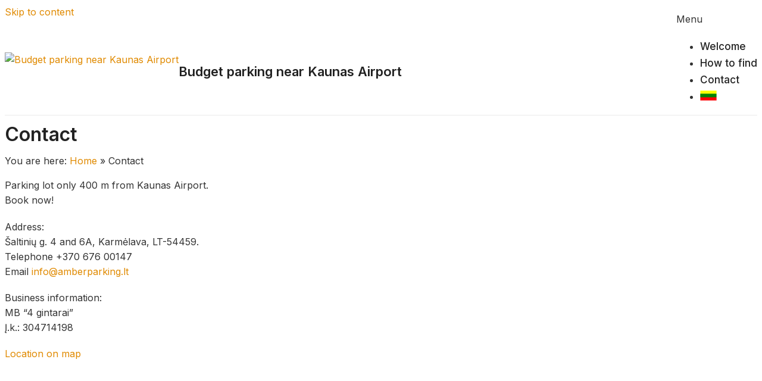

--- FILE ---
content_type: text/html; charset=UTF-8
request_url: http://amberparking.lt/en/contact/
body_size: 20079
content:
<!DOCTYPE html>
<!--[if IE 7]>
<html class="ie ie7" lang="en-GB">
<![endif]-->
<!--[if IE 8]>
<html class="ie ie8" lang="en-GB">
<![endif]-->
<!--[if !(IE 7) & !(IE 8)]><!-->
<html lang="en-GB">
<!--<![endif]-->
<head>

<!-- Google tag (gtag.js) -->
<script async src="https://www.googletagmanager.com/gtag/js?id=G-4M8QHSZV1Z"></script>
<script>
  window.dataLayer = window.dataLayer || [];
  function gtag(){dataLayer.push(arguments);}
  gtag('js', new Date());

  gtag('config', 'G-4M8QHSZV1Z');
</script>


	<meta charset="UTF-8" />
	<meta name="viewport" content="width=device-width, initial-scale=1">
	<link rel="profile" href="http://gmpg.org/xfn/11" />
	<meta name='robots' content='index, follow, max-image-preview:large, max-snippet:-1, max-video-preview:-1' />
	<style>img:is([sizes="auto" i], [sizes^="auto," i]) { contain-intrinsic-size: 3000px 1500px }</style>
	<link rel="alternate" href="https://amberparking.lt/kontaktai/" hreflang="lt" />
<link rel="alternate" href="https://amberparking.lt/en/contact/" hreflang="en" />

	<!-- This site is optimized with the Yoast SEO plugin v25.8 - https://yoast.com/wordpress/plugins/seo/ -->
	<title>Contact - Budget parking near Kaunas Airport</title>
	<link rel="canonical" href="https://amberparking.lt/en/contact/" />
	<meta property="og:locale" content="en_GB" />
	<meta property="og:locale:alternate" content="lt_LT" />
	<meta property="og:type" content="article" />
	<meta property="og:title" content="Contact - Budget parking near Kaunas Airport" />
	<meta property="og:description" content="Parking lot only 400 m from Kaunas Airport. Book now! Address: Šaltinių g. 4 and 6A, Karmėlava, LT-54459. Telephone +370 676 00147 Email info@amberparking.lt Business information: MB &#8220;4 gintarai&#8221; Į.k.: 304714198 Location on map" />
	<meta property="og:url" content="https://amberparking.lt/en/contact/" />
	<meta property="og:site_name" content="Budget parking near Kaunas Airport" />
	<meta property="article:modified_time" content="2025-07-31T04:31:33+00:00" />
	<meta name="twitter:card" content="summary_large_image" />
	<script type="application/ld+json" class="yoast-schema-graph">{"@context":"https://schema.org","@graph":[{"@type":"WebPage","@id":"https://amberparking.lt/en/contact/","url":"https://amberparking.lt/en/contact/","name":"Contact - Budget parking near Kaunas Airport","isPartOf":{"@id":"https://amberparking.lt/en/#website"},"datePublished":"2017-07-31T07:56:26+00:00","dateModified":"2025-07-31T04:31:33+00:00","breadcrumb":{"@id":"https://amberparking.lt/en/contact/#breadcrumb"},"inLanguage":"en-GB","potentialAction":[{"@type":"ReadAction","target":["https://amberparking.lt/en/contact/"]}]},{"@type":"BreadcrumbList","@id":"https://amberparking.lt/en/contact/#breadcrumb","itemListElement":[{"@type":"ListItem","position":1,"name":"Home","item":"https://amberparking.lt/en/"},{"@type":"ListItem","position":2,"name":"Contact"}]},{"@type":"WebSite","@id":"https://amberparking.lt/en/#website","url":"https://amberparking.lt/en/","name":"Budget parking near Kaunas Airport","description":"","publisher":{"@id":"https://amberparking.lt/en/#organization"},"potentialAction":[{"@type":"SearchAction","target":{"@type":"EntryPoint","urlTemplate":"https://amberparking.lt/en/?s={search_term_string}"},"query-input":{"@type":"PropertyValueSpecification","valueRequired":true,"valueName":"search_term_string"}}],"inLanguage":"en-GB"},{"@type":"Organization","@id":"https://amberparking.lt/en/#organization","name":"Budget parking near Kaunas Airport","url":"https://amberparking.lt/en/","logo":{"@type":"ImageObject","inLanguage":"en-GB","@id":"https://amberparking.lt/en/#/schema/logo/image/","url":"https://amberparking.lt/wp-content/uploads/2017/12/cropped-cropped-AmperParkingOutput_Pagrindinis-hor-e1513151806310.png","contentUrl":"https://amberparking.lt/wp-content/uploads/2017/12/cropped-cropped-AmperParkingOutput_Pagrindinis-hor-e1513151806310.png","width":300,"height":133,"caption":"Budget parking near Kaunas Airport"},"image":{"@id":"https://amberparking.lt/en/#/schema/logo/image/"}}]}</script>
	<!-- / Yoast SEO plugin. -->


<script type="text/javascript">
/* <![CDATA[ */
window._wpemojiSettings = {"baseUrl":"https:\/\/s.w.org\/images\/core\/emoji\/15.0.3\/72x72\/","ext":".png","svgUrl":"https:\/\/s.w.org\/images\/core\/emoji\/15.0.3\/svg\/","svgExt":".svg","source":{"concatemoji":"http:\/\/amberparking.lt\/wp-includes\/js\/wp-emoji-release.min.js?ver=6.7.2"}};
/*! This file is auto-generated */
!function(i,n){var o,s,e;function c(e){try{var t={supportTests:e,timestamp:(new Date).valueOf()};sessionStorage.setItem(o,JSON.stringify(t))}catch(e){}}function p(e,t,n){e.clearRect(0,0,e.canvas.width,e.canvas.height),e.fillText(t,0,0);var t=new Uint32Array(e.getImageData(0,0,e.canvas.width,e.canvas.height).data),r=(e.clearRect(0,0,e.canvas.width,e.canvas.height),e.fillText(n,0,0),new Uint32Array(e.getImageData(0,0,e.canvas.width,e.canvas.height).data));return t.every(function(e,t){return e===r[t]})}function u(e,t,n){switch(t){case"flag":return n(e,"\ud83c\udff3\ufe0f\u200d\u26a7\ufe0f","\ud83c\udff3\ufe0f\u200b\u26a7\ufe0f")?!1:!n(e,"\ud83c\uddfa\ud83c\uddf3","\ud83c\uddfa\u200b\ud83c\uddf3")&&!n(e,"\ud83c\udff4\udb40\udc67\udb40\udc62\udb40\udc65\udb40\udc6e\udb40\udc67\udb40\udc7f","\ud83c\udff4\u200b\udb40\udc67\u200b\udb40\udc62\u200b\udb40\udc65\u200b\udb40\udc6e\u200b\udb40\udc67\u200b\udb40\udc7f");case"emoji":return!n(e,"\ud83d\udc26\u200d\u2b1b","\ud83d\udc26\u200b\u2b1b")}return!1}function f(e,t,n){var r="undefined"!=typeof WorkerGlobalScope&&self instanceof WorkerGlobalScope?new OffscreenCanvas(300,150):i.createElement("canvas"),a=r.getContext("2d",{willReadFrequently:!0}),o=(a.textBaseline="top",a.font="600 32px Arial",{});return e.forEach(function(e){o[e]=t(a,e,n)}),o}function t(e){var t=i.createElement("script");t.src=e,t.defer=!0,i.head.appendChild(t)}"undefined"!=typeof Promise&&(o="wpEmojiSettingsSupports",s=["flag","emoji"],n.supports={everything:!0,everythingExceptFlag:!0},e=new Promise(function(e){i.addEventListener("DOMContentLoaded",e,{once:!0})}),new Promise(function(t){var n=function(){try{var e=JSON.parse(sessionStorage.getItem(o));if("object"==typeof e&&"number"==typeof e.timestamp&&(new Date).valueOf()<e.timestamp+604800&&"object"==typeof e.supportTests)return e.supportTests}catch(e){}return null}();if(!n){if("undefined"!=typeof Worker&&"undefined"!=typeof OffscreenCanvas&&"undefined"!=typeof URL&&URL.createObjectURL&&"undefined"!=typeof Blob)try{var e="postMessage("+f.toString()+"("+[JSON.stringify(s),u.toString(),p.toString()].join(",")+"));",r=new Blob([e],{type:"text/javascript"}),a=new Worker(URL.createObjectURL(r),{name:"wpTestEmojiSupports"});return void(a.onmessage=function(e){c(n=e.data),a.terminate(),t(n)})}catch(e){}c(n=f(s,u,p))}t(n)}).then(function(e){for(var t in e)n.supports[t]=e[t],n.supports.everything=n.supports.everything&&n.supports[t],"flag"!==t&&(n.supports.everythingExceptFlag=n.supports.everythingExceptFlag&&n.supports[t]);n.supports.everythingExceptFlag=n.supports.everythingExceptFlag&&!n.supports.flag,n.DOMReady=!1,n.readyCallback=function(){n.DOMReady=!0}}).then(function(){return e}).then(function(){var e;n.supports.everything||(n.readyCallback(),(e=n.source||{}).concatemoji?t(e.concatemoji):e.wpemoji&&e.twemoji&&(t(e.twemoji),t(e.wpemoji)))}))}((window,document),window._wpemojiSettings);
/* ]]> */
</script>
<style id='wp-emoji-styles-inline-css' type='text/css'>

	img.wp-smiley, img.emoji {
		display: inline !important;
		border: none !important;
		box-shadow: none !important;
		height: 1em !important;
		width: 1em !important;
		margin: 0 0.07em !important;
		vertical-align: -0.1em !important;
		background: none !important;
		padding: 0 !important;
	}
</style>
<link rel='stylesheet' id='wp-block-library-css' href='http://amberparking.lt/wp-includes/css/dist/block-library/style.min.css?ver=6.7.2' type='text/css' media='all' />
<style id='wp-block-library-theme-inline-css' type='text/css'>
.wp-block-audio :where(figcaption){color:#555;font-size:13px;text-align:center}.is-dark-theme .wp-block-audio :where(figcaption){color:#ffffffa6}.wp-block-audio{margin:0 0 1em}.wp-block-code{border:1px solid #ccc;border-radius:4px;font-family:Menlo,Consolas,monaco,monospace;padding:.8em 1em}.wp-block-embed :where(figcaption){color:#555;font-size:13px;text-align:center}.is-dark-theme .wp-block-embed :where(figcaption){color:#ffffffa6}.wp-block-embed{margin:0 0 1em}.blocks-gallery-caption{color:#555;font-size:13px;text-align:center}.is-dark-theme .blocks-gallery-caption{color:#ffffffa6}:root :where(.wp-block-image figcaption){color:#555;font-size:13px;text-align:center}.is-dark-theme :root :where(.wp-block-image figcaption){color:#ffffffa6}.wp-block-image{margin:0 0 1em}.wp-block-pullquote{border-bottom:4px solid;border-top:4px solid;color:currentColor;margin-bottom:1.75em}.wp-block-pullquote cite,.wp-block-pullquote footer,.wp-block-pullquote__citation{color:currentColor;font-size:.8125em;font-style:normal;text-transform:uppercase}.wp-block-quote{border-left:.25em solid;margin:0 0 1.75em;padding-left:1em}.wp-block-quote cite,.wp-block-quote footer{color:currentColor;font-size:.8125em;font-style:normal;position:relative}.wp-block-quote:where(.has-text-align-right){border-left:none;border-right:.25em solid;padding-left:0;padding-right:1em}.wp-block-quote:where(.has-text-align-center){border:none;padding-left:0}.wp-block-quote.is-large,.wp-block-quote.is-style-large,.wp-block-quote:where(.is-style-plain){border:none}.wp-block-search .wp-block-search__label{font-weight:700}.wp-block-search__button{border:1px solid #ccc;padding:.375em .625em}:where(.wp-block-group.has-background){padding:1.25em 2.375em}.wp-block-separator.has-css-opacity{opacity:.4}.wp-block-separator{border:none;border-bottom:2px solid;margin-left:auto;margin-right:auto}.wp-block-separator.has-alpha-channel-opacity{opacity:1}.wp-block-separator:not(.is-style-wide):not(.is-style-dots){width:100px}.wp-block-separator.has-background:not(.is-style-dots){border-bottom:none;height:1px}.wp-block-separator.has-background:not(.is-style-wide):not(.is-style-dots){height:2px}.wp-block-table{margin:0 0 1em}.wp-block-table td,.wp-block-table th{word-break:normal}.wp-block-table :where(figcaption){color:#555;font-size:13px;text-align:center}.is-dark-theme .wp-block-table :where(figcaption){color:#ffffffa6}.wp-block-video :where(figcaption){color:#555;font-size:13px;text-align:center}.is-dark-theme .wp-block-video :where(figcaption){color:#ffffffa6}.wp-block-video{margin:0 0 1em}:root :where(.wp-block-template-part.has-background){margin-bottom:0;margin-top:0;padding:1.25em 2.375em}
</style>
<style id='classic-theme-styles-inline-css' type='text/css'>
/*! This file is auto-generated */
.wp-block-button__link{color:#fff;background-color:#32373c;border-radius:9999px;box-shadow:none;text-decoration:none;padding:calc(.667em + 2px) calc(1.333em + 2px);font-size:1.125em}.wp-block-file__button{background:#32373c;color:#fff;text-decoration:none}
</style>
<style id='global-styles-inline-css' type='text/css'>
:root{--wp--preset--aspect-ratio--square: 1;--wp--preset--aspect-ratio--4-3: 4/3;--wp--preset--aspect-ratio--3-4: 3/4;--wp--preset--aspect-ratio--3-2: 3/2;--wp--preset--aspect-ratio--2-3: 2/3;--wp--preset--aspect-ratio--16-9: 16/9;--wp--preset--aspect-ratio--9-16: 9/16;--wp--preset--color--black: #000000;--wp--preset--color--cyan-bluish-gray: #abb8c3;--wp--preset--color--white: #ffffff;--wp--preset--color--pale-pink: #f78da7;--wp--preset--color--vivid-red: #cf2e2e;--wp--preset--color--luminous-vivid-orange: #ff6900;--wp--preset--color--luminous-vivid-amber: #fcb900;--wp--preset--color--light-green-cyan: #7bdcb5;--wp--preset--color--vivid-green-cyan: #00d084;--wp--preset--color--pale-cyan-blue: #8ed1fc;--wp--preset--color--vivid-cyan-blue: #0693e3;--wp--preset--color--vivid-purple: #9b51e0;--wp--preset--gradient--vivid-cyan-blue-to-vivid-purple: linear-gradient(135deg,rgba(6,147,227,1) 0%,rgb(155,81,224) 100%);--wp--preset--gradient--light-green-cyan-to-vivid-green-cyan: linear-gradient(135deg,rgb(122,220,180) 0%,rgb(0,208,130) 100%);--wp--preset--gradient--luminous-vivid-amber-to-luminous-vivid-orange: linear-gradient(135deg,rgba(252,185,0,1) 0%,rgba(255,105,0,1) 100%);--wp--preset--gradient--luminous-vivid-orange-to-vivid-red: linear-gradient(135deg,rgba(255,105,0,1) 0%,rgb(207,46,46) 100%);--wp--preset--gradient--very-light-gray-to-cyan-bluish-gray: linear-gradient(135deg,rgb(238,238,238) 0%,rgb(169,184,195) 100%);--wp--preset--gradient--cool-to-warm-spectrum: linear-gradient(135deg,rgb(74,234,220) 0%,rgb(151,120,209) 20%,rgb(207,42,186) 40%,rgb(238,44,130) 60%,rgb(251,105,98) 80%,rgb(254,248,76) 100%);--wp--preset--gradient--blush-light-purple: linear-gradient(135deg,rgb(255,206,236) 0%,rgb(152,150,240) 100%);--wp--preset--gradient--blush-bordeaux: linear-gradient(135deg,rgb(254,205,165) 0%,rgb(254,45,45) 50%,rgb(107,0,62) 100%);--wp--preset--gradient--luminous-dusk: linear-gradient(135deg,rgb(255,203,112) 0%,rgb(199,81,192) 50%,rgb(65,88,208) 100%);--wp--preset--gradient--pale-ocean: linear-gradient(135deg,rgb(255,245,203) 0%,rgb(182,227,212) 50%,rgb(51,167,181) 100%);--wp--preset--gradient--electric-grass: linear-gradient(135deg,rgb(202,248,128) 0%,rgb(113,206,126) 100%);--wp--preset--gradient--midnight: linear-gradient(135deg,rgb(2,3,129) 0%,rgb(40,116,252) 100%);--wp--preset--font-size--small: 13px;--wp--preset--font-size--medium: 20px;--wp--preset--font-size--large: 36px;--wp--preset--font-size--x-large: 42px;--wp--preset--spacing--20: 0.44rem;--wp--preset--spacing--30: 0.67rem;--wp--preset--spacing--40: 1rem;--wp--preset--spacing--50: 1.5rem;--wp--preset--spacing--60: 2.25rem;--wp--preset--spacing--70: 3.38rem;--wp--preset--spacing--80: 5.06rem;--wp--preset--shadow--natural: 6px 6px 9px rgba(0, 0, 0, 0.2);--wp--preset--shadow--deep: 12px 12px 50px rgba(0, 0, 0, 0.4);--wp--preset--shadow--sharp: 6px 6px 0px rgba(0, 0, 0, 0.2);--wp--preset--shadow--outlined: 6px 6px 0px -3px rgba(255, 255, 255, 1), 6px 6px rgba(0, 0, 0, 1);--wp--preset--shadow--crisp: 6px 6px 0px rgba(0, 0, 0, 1);}:where(.is-layout-flex){gap: 0.5em;}:where(.is-layout-grid){gap: 0.5em;}body .is-layout-flex{display: flex;}.is-layout-flex{flex-wrap: wrap;align-items: center;}.is-layout-flex > :is(*, div){margin: 0;}body .is-layout-grid{display: grid;}.is-layout-grid > :is(*, div){margin: 0;}:where(.wp-block-columns.is-layout-flex){gap: 2em;}:where(.wp-block-columns.is-layout-grid){gap: 2em;}:where(.wp-block-post-template.is-layout-flex){gap: 1.25em;}:where(.wp-block-post-template.is-layout-grid){gap: 1.25em;}.has-black-color{color: var(--wp--preset--color--black) !important;}.has-cyan-bluish-gray-color{color: var(--wp--preset--color--cyan-bluish-gray) !important;}.has-white-color{color: var(--wp--preset--color--white) !important;}.has-pale-pink-color{color: var(--wp--preset--color--pale-pink) !important;}.has-vivid-red-color{color: var(--wp--preset--color--vivid-red) !important;}.has-luminous-vivid-orange-color{color: var(--wp--preset--color--luminous-vivid-orange) !important;}.has-luminous-vivid-amber-color{color: var(--wp--preset--color--luminous-vivid-amber) !important;}.has-light-green-cyan-color{color: var(--wp--preset--color--light-green-cyan) !important;}.has-vivid-green-cyan-color{color: var(--wp--preset--color--vivid-green-cyan) !important;}.has-pale-cyan-blue-color{color: var(--wp--preset--color--pale-cyan-blue) !important;}.has-vivid-cyan-blue-color{color: var(--wp--preset--color--vivid-cyan-blue) !important;}.has-vivid-purple-color{color: var(--wp--preset--color--vivid-purple) !important;}.has-black-background-color{background-color: var(--wp--preset--color--black) !important;}.has-cyan-bluish-gray-background-color{background-color: var(--wp--preset--color--cyan-bluish-gray) !important;}.has-white-background-color{background-color: var(--wp--preset--color--white) !important;}.has-pale-pink-background-color{background-color: var(--wp--preset--color--pale-pink) !important;}.has-vivid-red-background-color{background-color: var(--wp--preset--color--vivid-red) !important;}.has-luminous-vivid-orange-background-color{background-color: var(--wp--preset--color--luminous-vivid-orange) !important;}.has-luminous-vivid-amber-background-color{background-color: var(--wp--preset--color--luminous-vivid-amber) !important;}.has-light-green-cyan-background-color{background-color: var(--wp--preset--color--light-green-cyan) !important;}.has-vivid-green-cyan-background-color{background-color: var(--wp--preset--color--vivid-green-cyan) !important;}.has-pale-cyan-blue-background-color{background-color: var(--wp--preset--color--pale-cyan-blue) !important;}.has-vivid-cyan-blue-background-color{background-color: var(--wp--preset--color--vivid-cyan-blue) !important;}.has-vivid-purple-background-color{background-color: var(--wp--preset--color--vivid-purple) !important;}.has-black-border-color{border-color: var(--wp--preset--color--black) !important;}.has-cyan-bluish-gray-border-color{border-color: var(--wp--preset--color--cyan-bluish-gray) !important;}.has-white-border-color{border-color: var(--wp--preset--color--white) !important;}.has-pale-pink-border-color{border-color: var(--wp--preset--color--pale-pink) !important;}.has-vivid-red-border-color{border-color: var(--wp--preset--color--vivid-red) !important;}.has-luminous-vivid-orange-border-color{border-color: var(--wp--preset--color--luminous-vivid-orange) !important;}.has-luminous-vivid-amber-border-color{border-color: var(--wp--preset--color--luminous-vivid-amber) !important;}.has-light-green-cyan-border-color{border-color: var(--wp--preset--color--light-green-cyan) !important;}.has-vivid-green-cyan-border-color{border-color: var(--wp--preset--color--vivid-green-cyan) !important;}.has-pale-cyan-blue-border-color{border-color: var(--wp--preset--color--pale-cyan-blue) !important;}.has-vivid-cyan-blue-border-color{border-color: var(--wp--preset--color--vivid-cyan-blue) !important;}.has-vivid-purple-border-color{border-color: var(--wp--preset--color--vivid-purple) !important;}.has-vivid-cyan-blue-to-vivid-purple-gradient-background{background: var(--wp--preset--gradient--vivid-cyan-blue-to-vivid-purple) !important;}.has-light-green-cyan-to-vivid-green-cyan-gradient-background{background: var(--wp--preset--gradient--light-green-cyan-to-vivid-green-cyan) !important;}.has-luminous-vivid-amber-to-luminous-vivid-orange-gradient-background{background: var(--wp--preset--gradient--luminous-vivid-amber-to-luminous-vivid-orange) !important;}.has-luminous-vivid-orange-to-vivid-red-gradient-background{background: var(--wp--preset--gradient--luminous-vivid-orange-to-vivid-red) !important;}.has-very-light-gray-to-cyan-bluish-gray-gradient-background{background: var(--wp--preset--gradient--very-light-gray-to-cyan-bluish-gray) !important;}.has-cool-to-warm-spectrum-gradient-background{background: var(--wp--preset--gradient--cool-to-warm-spectrum) !important;}.has-blush-light-purple-gradient-background{background: var(--wp--preset--gradient--blush-light-purple) !important;}.has-blush-bordeaux-gradient-background{background: var(--wp--preset--gradient--blush-bordeaux) !important;}.has-luminous-dusk-gradient-background{background: var(--wp--preset--gradient--luminous-dusk) !important;}.has-pale-ocean-gradient-background{background: var(--wp--preset--gradient--pale-ocean) !important;}.has-electric-grass-gradient-background{background: var(--wp--preset--gradient--electric-grass) !important;}.has-midnight-gradient-background{background: var(--wp--preset--gradient--midnight) !important;}.has-small-font-size{font-size: var(--wp--preset--font-size--small) !important;}.has-medium-font-size{font-size: var(--wp--preset--font-size--medium) !important;}.has-large-font-size{font-size: var(--wp--preset--font-size--large) !important;}.has-x-large-font-size{font-size: var(--wp--preset--font-size--x-large) !important;}
:where(.wp-block-post-template.is-layout-flex){gap: 1.25em;}:where(.wp-block-post-template.is-layout-grid){gap: 1.25em;}
:where(.wp-block-columns.is-layout-flex){gap: 2em;}:where(.wp-block-columns.is-layout-grid){gap: 2em;}
:root :where(.wp-block-pullquote){font-size: 1.5em;line-height: 1.6;}
</style>
<link rel='stylesheet' id='DOPBSP-css-dopselect-css' href='http://amberparking.lt/wp-content/plugins/booking-system/libraries/css/jquery.dop.Select.css?ver=6.7.2' type='text/css' media='all' />
<link rel='stylesheet' id='cookie-law-info-css' href='http://amberparking.lt/wp-content/plugins/cookie-law-info/legacy/public/css/cookie-law-info-public.css?ver=3.2.8' type='text/css' media='all' />
<link rel='stylesheet' id='cookie-law-info-gdpr-css' href='http://amberparking.lt/wp-content/plugins/cookie-law-info/legacy/public/css/cookie-law-info-gdpr.css?ver=3.2.8' type='text/css' media='all' />
<link rel='stylesheet' id='font-awesome-4-css' href='http://amberparking.lt/wp-content/themes/spacious/font-awesome/library/font-awesome/css/v4-shims.min.css?ver=4.7.0' type='text/css' media='all' />
<link rel='stylesheet' id='font-awesome-all-css' href='http://amberparking.lt/wp-content/themes/spacious/font-awesome/library/font-awesome/css/all.min.css?ver=6.2.4' type='text/css' media='all' />
<link rel='stylesheet' id='font-awesome-solid-css' href='http://amberparking.lt/wp-content/themes/spacious/font-awesome/library/font-awesome/css/solid.min.css?ver=6.2.4' type='text/css' media='all' />
<link rel='stylesheet' id='font-awesome-regular-css' href='http://amberparking.lt/wp-content/themes/spacious/font-awesome/library/font-awesome/css/regular.min.css?ver=6.2.4' type='text/css' media='all' />
<link rel='stylesheet' id='font-awesome-brands-css' href='http://amberparking.lt/wp-content/themes/spacious/font-awesome/library/font-awesome/css/brands.min.css?ver=6.2.4' type='text/css' media='all' />
<link rel='stylesheet' id='spacious_style-css' href='http://amberparking.lt/wp-content/themes/spacious/style.css?ver=6.7.2' type='text/css' media='all' />
<link rel='stylesheet' id='spacious-genericons-css' href='http://amberparking.lt/wp-content/themes/spacious/genericons/genericons.css?ver=3.3.1' type='text/css' media='all' />
<link rel='stylesheet' id='spacious-font-awesome-css' href='http://amberparking.lt/wp-content/themes/spacious/font-awesome/css/font-awesome.min.css?ver=4.7.1' type='text/css' media='all' />
<script type="text/javascript" src="http://amberparking.lt/wp-includes/js/jquery/jquery.min.js?ver=3.7.1" id="jquery-core-js"></script>
<script type="text/javascript" src="http://amberparking.lt/wp-includes/js/jquery/jquery-migrate.min.js?ver=3.4.1" id="jquery-migrate-js"></script>
<script type="text/javascript" src="http://amberparking.lt/wp-content/plugins/booking-system/libraries/js/dop-prototypes.js?ver=6.7.2" id="DOP-js-prototypes-js"></script>
<script type="text/javascript" id="cookie-law-info-js-extra">
/* <![CDATA[ */
var Cli_Data = {"nn_cookie_ids":[],"cookielist":[],"non_necessary_cookies":[],"ccpaEnabled":"","ccpaRegionBased":"","ccpaBarEnabled":"","strictlyEnabled":["necessary","obligatoire"],"ccpaType":"gdpr","js_blocking":"","custom_integration":"","triggerDomRefresh":"","secure_cookies":""};
var cli_cookiebar_settings = {"animate_speed_hide":"500","animate_speed_show":"500","background":"#fff","border":"#444","border_on":"","button_1_button_colour":"#000","button_1_button_hover":"#000000","button_1_link_colour":"#fff","button_1_as_button":"1","button_1_new_win":"","button_2_button_colour":"#333","button_2_button_hover":"#292929","button_2_link_colour":"#444","button_2_as_button":"","button_2_hidebar":"","button_3_button_colour":"#000","button_3_button_hover":"#000000","button_3_link_colour":"#fff","button_3_as_button":"1","button_3_new_win":"","button_4_button_colour":"#dedfe0","button_4_button_hover":"#b2b2b3","button_4_link_colour":"#333333","button_4_as_button":"1","button_7_button_colour":"#61a229","button_7_button_hover":"#4e8221","button_7_link_colour":"#fff","button_7_as_button":"1","button_7_new_win":"","font_family":"inherit","header_fix":"","notify_animate_hide":"1","notify_animate_show":"","notify_div_id":"#cookie-law-info-bar","notify_position_horizontal":"right","notify_position_vertical":"bottom","scroll_close":"","scroll_close_reload":"","accept_close_reload":"","reject_close_reload":"","showagain_tab":"1","showagain_background":"#fff","showagain_border":"#000","showagain_div_id":"#cookie-law-info-again","showagain_x_position":"100px","text":"#000","show_once_yn":"","show_once":"10000","logging_on":"","as_popup":"","popup_overlay":"1","bar_heading_text":"","cookie_bar_as":"banner","popup_showagain_position":"bottom-right","widget_position":"left"};
var log_object = {"ajax_url":"https:\/\/amberparking.lt\/wp-admin\/admin-ajax.php"};
/* ]]> */
</script>
<script type="text/javascript" src="http://amberparking.lt/wp-content/plugins/cookie-law-info/legacy/public/js/cookie-law-info-public.js?ver=3.2.8" id="cookie-law-info-js"></script>
<script type="text/javascript" src="http://amberparking.lt/wp-content/themes/spacious/js/spacious-custom.js?ver=6.7.2" id="spacious-custom-js"></script>
<!--[if lte IE 8]>
<script type="text/javascript" src="http://amberparking.lt/wp-content/themes/spacious/js/html5shiv.min.js?ver=6.7.2" id="html5-js"></script>
<![endif]-->
<link rel="https://api.w.org/" href="https://amberparking.lt/wp-json/" /><link rel="alternate" title="JSON" type="application/json" href="https://amberparking.lt/wp-json/wp/v2/pages/18" /><link rel='shortlink' href='https://amberparking.lt/?p=18' />
<link rel="alternate" title="oEmbed (JSON)" type="application/json+oembed" href="https://amberparking.lt/wp-json/oembed/1.0/embed?url=https%3A%2F%2Famberparking.lt%2Fen%2Fcontact%2F" />
<link rel="alternate" title="oEmbed (XML)" type="text/xml+oembed" href="https://amberparking.lt/wp-json/oembed/1.0/embed?url=https%3A%2F%2Famberparking.lt%2Fen%2Fcontact%2F&#038;format=xml" />
<link rel="icon" href="https://amberparking.lt/wp-content/uploads/2022/05/favicon-16x16-1.png" sizes="32x32" />
<link rel="icon" href="https://amberparking.lt/wp-content/uploads/2022/05/favicon-16x16-1.png" sizes="192x192" />
<link rel="apple-touch-icon" href="https://amberparking.lt/wp-content/uploads/2022/05/favicon-16x16-1.png" />
<meta name="msapplication-TileImage" content="https://amberparking.lt/wp-content/uploads/2022/05/favicon-16x16-1.png" />
		<style type="text/css" id="wp-custom-css">
			/* ============================
   Global Typography
============================ */
body {
  font-family: 'Inter', Arial, sans-serif !important;
  font-size: 16px;
  line-height: 1.6;
  color: #333;
  background-color: #fff;
  -webkit-font-smoothing: antialiased;
}

h1, h2, h3, h4, h5, h6 {
  font-family: 'Inter', Arial, sans-serif !important;
  font-weight: 600;
  line-height: 1.3;
  color: #222;
  margin-bottom: 12px;
}

p {
  margin-bottom: 1.2em;
}

/* ============================
   Links
============================ */
a {
  color: #e08a00;
  text-decoration: none;
  transition: color 0.2s ease;
}
a:hover {
  color: #e08a00;
  text-decoration: underline;
}

/* ============================
   Navigation (Desktop)
============================ */
.main-navigation li {
  padding-top: 1px;
}

.main-navigation li a {
  font-family: 'Inter', Arial, sans-serif !important;
  font-size: 17px;
  font-weight: 500;
  color: #222;
  text-transform: none;
}
.main-navigation li a:hover {
  color: #e08a00;
}

/* Navigation icons */
.main-navigation li img {
  margin-top: 1px;
  width: 20px;
}

/* ============================
   Footer
============================ */
.footer-socket-wrapper,
.footer-socket-wrapper a {
  font-family: 'Inter', Arial, sans-serif !important;
  font-size: 14px;
  line-height: 1.6;
  color: #ddd;
}
.footer-socket-wrapper a:hover {
  color: #e08a00;
}

.footer-socket-wrapper .small-menu ul li a img {
  margin-top: 5px;
}

/* ============================
   Widgets
============================ */
#text-19 p {
  text-align: justify;
  line-height: 1.6;
  font-size: 15px;
}

@media (min-width: 992px) {
  #text-19 {
    margin-top: -390px;
    width: 155%;
  }
}

/* ============================
   Buttons
============================ */
button, input[type="submit"], .button, .cli-plugin-button {
  background: #e08a00;
  color: #e08a00 !important;
  border: none;
  border-radius: 6px;
  padding: 10px 20px;
  font-weight: 600;
  cursor: pointer;
  transition: background 0.3s ease;
}
button:hover, input[type="submit"]:hover, .button:hover, .cli-plugin-button:hover {
  background: #e08a00;
}

/* ============================
   Accordion / FAQ
============================ */
.accordion-title {
  background: #fca311;
  color: #000;
  border-radius: 4px;
  margin-bottom: 6px;
  padding: 12px 16px;
}
.accordion-item.active .accordion-title {
  background: #e08a00;
  color: #fff;
}
.accordion-content {
  background: #fafafa;
}

/* ============================
   Modal Styling
============================ */
.modal {
  display: none;
  position: fixed;
  z-index: 1000;
  padding-top: 100px;
  left: 0;
  top: 0;
  width: 100%;
  height: 100%;
  overflow: auto;
  background-color: rgba(0,0,0,0.4);
}
.modal-content {
  background-color: #fff;
  margin: auto;
  padding: 20px;
  border-radius: 8px;
  max-width: 600px;
  box-shadow: 0 5px 20px rgba(0,0,0,0.2);
}
.close {
  color: #aaa;
  float: right;
  font-size: 28px;
  font-weight: bold;
}
.close:hover,
.close:focus {
  color: #000;
  text-decoration: none;
  cursor: pointer;
}

/* ============================
   Slider (Responsive)
============================ */
#featured-slider {
  width: 100% !important;
  max-width: 100% !important;
}
#featured-slider img {
  width: 100% !important;
  height: auto !important;
  max-height: none !important;
}
@media (max-width: 767px) {
  #featured-slider,
  #featured-slider .slides,
  #featured-slider .slides img {
    width: 100% !important;
    height: auto !important;
    min-height: 200px; /* prevents collapse */
  }
}

/* ============================
   Header & Menu
============================ */
/* Desktop header */
#header-text-nav-container {
  border-bottom: 1px solid #EAEAEA;
  padding: 0;
  margin-top: -25px;
  margin-bottom: -10px;
}
#header-text-nav-wrap {
  display: flex;
  align-items: center;
  justify-content: space-between;
  flex-wrap: wrap;
}
#header-left-section {
  display: flex;
  align-items: center;
  gap: 10px;
}
#header-logo-image img {
  max-height: 100px;
  width: auto;
}
#header-text {
  margin: 0;
  padding: 0;
}
#site-title a {
  font-size: 22px;
  font-weight: 600;
  color: #222;
  text-decoration: none;
  line-height: 1 !important;
  margin-top: 35px !important;
  display: inline-block !important;
}

#header-right-section {
  display: flex;
  align-items: center;
  gap: 20px;
  margin-top: -4px !important;
}

/* Mobile header */
@media (max-width: 767px) {
  #header-text-nav-wrap {
    flex-direction: column;
    align-items: center;
  }
  #header-left-section {
    flex-direction: column;
    align-items: center;
    gap: 2px; /* tighter logo-title gap */
    margin-bottom: 3px; /* smaller gap before menu */
  }
  #header-logo-image img {
    max-height: 100px;
    margin-bottom: 4px;
  }
  #site-title {
    margin: 0;
    padding: 0;
    line-height: 1.2;
  }
  #site-title a {
    font-size: 18px;
    font-weight: 600;
    text-align: center;
    display: block;
  }
  #header-right-section {
    flex-direction: column;
    gap: 2px;
    width: 100%;
  }
  .main-navigation {
    width: 100% !important;
    max-width: 100% !important;
    text-align: center;
  }
  .main-navigation ul {
    display: none; /* collapsed by default */
    width: 100%;
  }
  .main-navigation.toggled ul {
    display: block; /* show when toggled */
  }
  .main-navigation li {
    display: block;
    width: 100%;
    padding: 12px 0;
    border-bottom: 1px solid #eee;
  }
  .main-navigation li a {
    display: block;
    width: 100%;
    font-size: 16px;
    font-weight: 500;
    color: #222;
  }
}

/* Hide default Polylang flags */
.lang-item img {
  display: none !important;
}

/* English flag */
.lang-item-en a::before {
  content: url('/wp-content/uploads/2025/09/en-lang.png');
  margin-right: 3px;
  vertical-align: middle;
}

/* Lithuanian flag */
.lang-item-lt a::before {
  content: url('/wp-content/uploads/2025/09/lt-lang.png');
  margin-right: 3px;
  vertical-align: middle;
}

.accordion {
  margin: 20px 0;
}

.accordion-item {
  border: 1px solid #ddd;
  margin-bottom: 6px;
  border-radius: 4px;
  overflow: hidden;
}

.accordion-title {
  margin: 0 !important;
  padding: 12px 16px;
  background: #fca311;
  cursor: pointer;
  font-size: 18px;
  font-weight: 600;
  transition: background 0.3s ease, color 0.3s ease;
  user-select: none;
}

.accordion-title:hover {
  background: #e08a00;
  color: #fff;
}

.accordion-content {
  max-height: 0 !important;
  overflow: hidden !important;
  transition: max-height 0.4s ease, padding 0.3s ease;
  background: #fafafa;
  padding: 0 16px !important;
}

.accordion-item.active .accordion-content {
  max-height: 1000px !important;
  padding: 12px 16px !important;
}

.accordion-item.active .accordion-title {
  background: #e08a00;
  color: #fff;
}

		</style>
		<link rel="stylesheet" href="https://fonts.googleapis.com/css2?family=Inter:wght@400;500;600&display=swap">
	

</head>

<body class="page-template page-template-page-templates page-template-contact page-template-page-templatescontact-php page page-id-18 wp-custom-logo wp-embed-responsive  narrow-1218">


<div id="page" class="hfeed site">
	<a class="skip-link screen-reader-text" href="#main">Skip to content</a>

	
	
	<header id="masthead" class="site-header clearfix spacious-header-display-one">

		
		
		<div id="header-text-nav-container" class="">

			<div class="inner-wrap" id="spacious-header-display-one">

				<div id="header-text-nav-wrap" class="clearfix">
					<div id="header-left-section">
													<div id="header-logo-image">

								<a href="https://amberparking.lt/en/" class="custom-logo-link" rel="home"><img width="300" height="133" src="https://amberparking.lt/wp-content/uploads/2017/12/cropped-cropped-AmperParkingOutput_Pagrindinis-hor-e1513151806310.png" class="custom-logo" alt="Budget parking near Kaunas Airport" decoding="async" /></a>
							</div><!-- #header-logo-image -->

							
						<div id="header-text" class="">
															<h3 id="site-title">
									<a href="https://amberparking.lt/en/"
									   title="Budget parking near Kaunas Airport"
									   rel="home">Budget parking near Kaunas Airport</a>
								</h3>
							<!-- #site-description -->
						</div><!-- #header-text -->

					</div><!-- #header-left-section -->
					<div id="header-right-section">
						
													<div class="header-action">
															</div>
						
						
		<nav id="site-navigation" class="main-navigation clearfix   " role="navigation">
			<p class="menu-toggle">
				<span class="screen-reader-text">Menu</span>
			</p>
			<div class="menu-primary-container"><ul id="menu-primary-en" class="menu"><li id="menu-item-229" class="menu-item menu-item-type-post_type menu-item-object-page menu-item-home menu-item-229"><a href="https://amberparking.lt/en/">Welcome</a></li>
<li id="menu-item-227" class="menu-item menu-item-type-post_type menu-item-object-page menu-item-227"><a href="https://amberparking.lt/en/how-to-find/">How to find</a></li>
<li id="menu-item-228" class="menu-item menu-item-type-post_type menu-item-object-page current-menu-item page_item page-item-18 current_page_item menu-item-228"><a href="https://amberparking.lt/en/contact/" aria-current="page">Contact</a></li>
<li id="menu-item-230-lt" class="lang-item lang-item-10 lang-item-lt lang-item-first menu-item menu-item-type-custom menu-item-object-custom menu-item-230-lt"><a href="https://amberparking.lt/kontaktai/" hreflang="lt-LT" lang="lt-LT"><img src="[data-uri]" alt="Lietuviškai" width="16" height="11" style="width: 16px; height: 11px;" /></a></li>
</ul></div>		</nav>

		
					</div><!-- #header-right-section -->

				</div><!-- #header-text-nav-wrap -->
			</div><!-- .inner-wrap -->
					</div><!-- #header-text-nav-container -->

		
						<div class="header-post-title-container clearfix">
					<div class="inner-wrap">
						<div class="post-title-wrapper">
																								<h1 class="header-post-title-class">Contact</h1>
																						</div>
						<div class="breadcrumb"><span class="breadcrumb-title">You are here: </span><span><span><a href="https://amberparking.lt/en/">Home</a></span> » <span class="breadcrumb_last" aria-current="page">Contact</span></span></div> <!-- .breadcrumb : Yoast -->					</div>
				</div>
					</header>
			<div id="main" class="clearfix">
		<div class="inner-wrap">

	
	<div id="primary">
		<div id="content" class="clearfix">
			
				
<article id="post-18" class="post-18 page type-page status-publish hentry">
		<div class="entry-content clearfix">
		<p>Parking lot only 400 m from Kaunas Airport.<br />
Book now!</p>
<p>Address:<br />
Šaltinių g. 4 and 6A, Karmėlava, LT-54459.<br />
Telephone +370 676 00147<br />
Email <a href="mailto:info@amberparking.lt">info@amberparking.lt</a></p>
<p>Business information:<br />
MB &#8220;4 gintarai&#8221;<br />
Į.k.: 304714198</p>
<p><a href="https://www.google.lt/maps/dir/Amber+Parking,+Karm%C4%97lava+54459/54.9681913,24.072252/@54.9689959,24.0684194,17z/data=!4m9!4m8!1m5!1m1!1s0x46e71a1b985481c9:0x1c0e868e4804eca!2m2!1d24.0689244!2d54.9700575!1m0!3e2?hl=lt" target="_blank" rel="noopener">Location on map</a></p>
			</div>
	<footer class="entry-meta-bar clearfix">
		<div class="entry-meta clearfix">
					</div>
	</footer>
	</article>

			
		</div><!-- #content -->
	</div><!-- #primary -->

	
<div id="secondary">
			
		<aside id="custom_html-4" class="widget_text widget widget_custom_html"><div class="textwidget custom-html-widget"><div id="wpgmza_map" class="wpgmza_map" data-settings='{"id":"1","map_title":"Amberparking","map_width":"100","map_height":"400","map_start_lat":"54.968840","map_start_lng":"24.070557","map_start_location":"54.9688400480673,24.070556608459455","map_start_zoom":"16","default_marker":"0","type":"1","alignment":"1","directions_enabled":"1","styling_enabled":"0","styling_json":"","active":"0","kml":"","bicycle":"0","traffic":"0","dbox":"1","dbox_width":"100","listmarkers":"0","listmarkers_advanced":"0","filterbycat":"0","ugm_enabled":"0","ugm_category_enabled":"0","fusion":"","map_width_type":"%","map_height_type":"px","mass_marker_support":"1","ugm_access":"0","order_markers_by":"0","order_markers_choice":"0","show_user_location":"0","default_to":"","other_settings":{"store_locator_enabled":false,"store_locator_distance":false,"store_locator_default_radius":"10","store_locator_not_found_message":"","store_locator_bounce":1,"store_locator_query_string":"","store_locator_default_address":"","wpgmza_store_locator_restrict":"","map_max_zoom":"1","transport_layer":false,"wpgmza_theme_data":"[]","wpgmza_show_points_of_interest":1,"action":"wpgmza_save_map","redirect_to":"\/wp-admin\/admin-post.php","map_id":"1","http_referer":"\/wp-admin\/admin.php?page=wp-google-maps-menu&amp;amp;action=edit&amp;amp;map_id=1","wpgmza_id":"1","wpgmza_start_location":"","wpgmza_start_zoom":"4","wpgmza_theme":"0","store_locator_search_area":"radial","wpgmza_store_locator_radius_style":"modern","wpgmza_store_locator_default_radius":"10","store_locator_auto_area_max_zoom":"","wpgmza_store_locator_position":false,"store_locator_show_distance":true,"store_locator_category":false,"wpgmza_store_locator_use_their_location":false,"wpgmza_store_locator_bounce":false,"wpgmza_sl_animation":null,"wpgmza_store_locator_hide_before_search":false,"store_locator_location_placeholder":"","store_locator_name_search":false,"store_locator_name_string":"","sl_stroke_color":"","sl_stroke_opacity":"","sl_fill_color":"","sl_fill_opacity":"","wpgmza_map_align":"1","jump_to_nearest_marker_on_initialization":false,"automatically_pan_to_users_location":false,"override_users_location_zoom_level":false,"override_users_location_zoom_levels":"","show_distance_from_location":false,"map_min_zoom":"0","click_open_link":false,"fit_maps_bounds_to_markers":false,"fit_maps_bounds_to_markers_after_filtering":false,"hide_point_of_interest":false,"wpgmza_zoom_on_marker_click":false,"wpgmza_zoom_on_marker_click_slider":"","close_infowindow_on_map_click":false,"disable_lightbox_images":false,"use_Raw_Jpeg_Coordinates":false,"polygon_labels":false,"disable_polygon_info_windows":false,"enable_marker_ratings":false,"enable_marker_labels":false,"only_load_markers_within_viewport":false,"zoom_level_mobile_override_enabled":false,"zoom_level_mobile_override":"","iw_primary_color":"#000000","iw_accent_color":"#000000","iw_text_color":"#000000","wpgmza_listmarkers_by":"0","wpgmza_marker_listing_position":false,"wpgmza_push_in_map":false,"wpgmza_push_in_map_placement":null,"wpgmza_push_in_map_width":"","wpgmza_push_in_map_height":"","zoom_level_on_marker_listing_override":false,"zoom_level_on_marker_listing_click":"","marker_listing_disable_zoom":false,"datatable_no_result_message":"","remove_search_box_datables":false,"dataTable_pagination_style":null,"datatable_search_string":"","datatable_result_start":"","datatable_result_of":"","datatable_result_to":"","datatable_result_total":"","datatable_result_show":"","datatable_result_entries":"","wpgmza_savemap":"Save Map \u00bb"}}' data-map-id='1' Data-maps-engine='google-maps' data-shortcode-attributes='{"id":"1"}' style="display:block; overflow:auto; width:100%; height:400px; float:left;"></div></div></aside>	</div>

	

</div><!-- .inner-wrap -->
</div><!-- #main -->

<footer id="colophon" class="clearfix">
	<div class="footer-widgets-wrapper">
	<div class="inner-wrap">
		<div class="footer-widgets-area clearfix">
			<div class="tg-one-fourth tg-column-1">
				<aside id="text-12" class="widget widget_text"><h3 class="widget-title"><span>Address</span></h3>			<div class="textwidget"><p>Šaltinių g. 4 and 6A, Karmėlava, LT-54459</p>
<p>Book parking +370 676 00147<br />
or <a href="mailto:info@amberparking.lt">info@amberparking.lt</a></p>
<p><a href="https://goo.gl/maps/NqX8RUmJkkP2" target="_blank" rel="noopener">Location on map</a></p>
</div>
		</aside>			</div>
							<div class="tg-one-fourth tg-column-2">
					<aside id="text-13" class="widget widget_text"><h3 class="widget-title"><span>Parking</span></h3>			<div class="textwidget"><p>Parking lot only 400 m from Kaunas Airport</p>
<p><a href="https://amberparking.lt/en/how-to-find/">How to find our parking lot.</a></p>
</div>
		</aside>				</div>
										<div class="tg-one-fourth tg-after-two-blocks-clearfix tg-column-3">
					<aside id="text-16" class="widget widget_text"><h3 class="widget-title"><span>Parking near Kaunas Airpot</span></h3>			<div class="textwidget"><p>Amber Parking &#8211; car parking lot at Kaunas Airport. You may park your car 24/7. Parking is safe &#8211; the lot is located in a private territory, surrounded by a high tin fence, equipped with surveillance cameras.</p>
</div>
		</aside>				</div>
										<div class="tg-one-fourth tg-one-fourth-last tg-column-4">
					<aside id="text-21" class="widget widget_text"><h3 class="widget-title"><span>Parking Prices</span></h3>			<div class="textwidget"><p>Up to 5 days &#8211; €5.00 euro per day</p>
<p>Between 6 and 13 days &#8211; €4.00 per day</p>
<p>10 days or more &#8211; €3.00 per day</p>
</div>
		</aside>				</div>
					</div>
	</div>
</div>
	<div class="footer-socket-wrapper clearfix">
		<div class="inner-wrap">
			<div class="footer-socket-area">
				Copyright © 2025, Amber Parking. <strong>Parkavimas prie Kauno oro uosto.</strong> <strong>Parkavimas Karmelavoje.</strong> 				<nav class="small-menu clearfix">
					<div class="menu-footer-container"><ul id="menu-footer" class="menu"><li id="menu-item-235-lt" class="lang-item lang-item-10 lang-item-lt lang-item-first menu-item menu-item-type-custom menu-item-object-custom menu-item-235-lt"><a href="https://amberparking.lt/kontaktai/" hreflang="lt-LT" lang="lt-LT"><img src="[data-uri]" alt="Lietuviškai" width="16" height="11" style="width: 16px; height: 11px;" /></a></li>
</ul></div>				</nav>
			</div>
		</div>
	</div>
</footer>
<a href="#masthead" id="scroll-up"></a>
</div><!-- #page -->

<!--googleoff: all--><div id="cookie-law-info-bar" data-nosnippet="true"><span>This website uses cookies to improve your experience. We'll assume you're ok with this, but you can opt-out if you wish.<a role='button' data-cli_action="accept" id="cookie_action_close_header" class="medium cli-plugin-button cli-plugin-main-button cookie_action_close_header cli_action_button wt-cli-accept-btn">Accept</a></span></div><div id="cookie-law-info-again" data-nosnippet="true"><span id="cookie_hdr_showagain">Privacy &amp; Cookies Policy</span></div><div class="cli-modal" data-nosnippet="true" id="cliSettingsPopup" tabindex="-1" role="dialog" aria-labelledby="cliSettingsPopup" aria-hidden="true">
  <div class="cli-modal-dialog" role="document">
	<div class="cli-modal-content cli-bar-popup">
		  <button type="button" class="cli-modal-close" id="cliModalClose">
			<svg class="" viewBox="0 0 24 24"><path d="M19 6.41l-1.41-1.41-5.59 5.59-5.59-5.59-1.41 1.41 5.59 5.59-5.59 5.59 1.41 1.41 5.59-5.59 5.59 5.59 1.41-1.41-5.59-5.59z"></path><path d="M0 0h24v24h-24z" fill="none"></path></svg>
			<span class="wt-cli-sr-only">Close</span>
		  </button>
		  <div class="cli-modal-body">
			<div class="cli-container-fluid cli-tab-container">
	<div class="cli-row">
		<div class="cli-col-12 cli-align-items-stretch cli-px-0">
			<div class="cli-privacy-overview">
				<h4>Privacy Overview</h4>				<div class="cli-privacy-content">
					<div class="cli-privacy-content-text">This website uses cookies to improve your experience while you navigate through the website. Out of these, the cookies that are categorized as necessary are stored on your browser as they are essential for the working of basic functionalities of the website. We also use third-party cookies that help us analyze and understand how you use this website. These cookies will be stored in your browser only with your consent. You also have the option to opt-out of these cookies. But opting out of some of these cookies may affect your browsing experience.</div>
				</div>
				<a class="cli-privacy-readmore" aria-label="Show more" role="button" data-readmore-text="Show more" data-readless-text="Show less"></a>			</div>
		</div>
		<div class="cli-col-12 cli-align-items-stretch cli-px-0 cli-tab-section-container">
												<div class="cli-tab-section">
						<div class="cli-tab-header">
							<a role="button" tabindex="0" class="cli-nav-link cli-settings-mobile" data-target="necessary" data-toggle="cli-toggle-tab">
								Necessary							</a>
															<div class="wt-cli-necessary-checkbox">
									<input type="checkbox" class="cli-user-preference-checkbox"  id="wt-cli-checkbox-necessary" data-id="checkbox-necessary" checked="checked"  />
									<label class="form-check-label" for="wt-cli-checkbox-necessary">Necessary</label>
								</div>
								<span class="cli-necessary-caption">Always Enabled</span>
													</div>
						<div class="cli-tab-content">
							<div class="cli-tab-pane cli-fade" data-id="necessary">
								<div class="wt-cli-cookie-description">
									Necessary cookies are absolutely essential for the website to function properly. This category only includes cookies that ensures basic functionalities and security features of the website. These cookies do not store any personal information.								</div>
							</div>
						</div>
					</div>
																	<div class="cli-tab-section">
						<div class="cli-tab-header">
							<a role="button" tabindex="0" class="cli-nav-link cli-settings-mobile" data-target="non-necessary" data-toggle="cli-toggle-tab">
								Non-necessary							</a>
															<div class="cli-switch">
									<input type="checkbox" id="wt-cli-checkbox-non-necessary" class="cli-user-preference-checkbox"  data-id="checkbox-non-necessary" checked='checked' />
									<label for="wt-cli-checkbox-non-necessary" class="cli-slider" data-cli-enable="Enabled" data-cli-disable="Disabled"><span class="wt-cli-sr-only">Non-necessary</span></label>
								</div>
													</div>
						<div class="cli-tab-content">
							<div class="cli-tab-pane cli-fade" data-id="non-necessary">
								<div class="wt-cli-cookie-description">
									Any cookies that may not be particularly necessary for the website to function and is used specifically to collect user personal data via analytics, ads, other embedded contents are termed as non-necessary cookies. It is mandatory to procure user consent prior to running these cookies on your website.								</div>
							</div>
						</div>
					</div>
										</div>
	</div>
</div>
		  </div>
		  <div class="cli-modal-footer">
			<div class="wt-cli-element cli-container-fluid cli-tab-container">
				<div class="cli-row">
					<div class="cli-col-12 cli-align-items-stretch cli-px-0">
						<div class="cli-tab-footer wt-cli-privacy-overview-actions">
						
															<a id="wt-cli-privacy-save-btn" role="button" tabindex="0" data-cli-action="accept" class="wt-cli-privacy-btn cli_setting_save_button wt-cli-privacy-accept-btn cli-btn">SAVE &amp; ACCEPT</a>
													</div>
						
					</div>
				</div>
			</div>
		</div>
	</div>
  </div>
</div>
<div class="cli-modal-backdrop cli-fade cli-settings-overlay"></div>
<div class="cli-modal-backdrop cli-fade cli-popupbar-overlay"></div>
<!--googleon: all--><script>
	
	document.addEventListener("DOMContentLoaded", function(){
    // // Get the modal
var modal = document.getElementById("myModal");


// When the user clicks anywhere outside of the modal, close it
window.onclick = function(event) {
  if (event.target == modal) {
    modal.style.display = "none";
  }
}

console.log('go');
});


</script>
    <script>
    document.addEventListener("DOMContentLoaded", function() {
        setTimeout(function() {
            const items = document.querySelectorAll(".accordion-item");
            const titles = document.querySelectorAll(".accordion-title");

            items.forEach((item) => {
                item.classList.remove("active");
            });

            titles.forEach((title) => {
                title.addEventListener("click", function(e) {
                    e.preventDefault();
                    const item = this.parentElement;

                    items.forEach((otherItem) => {
                        if (otherItem !== item) {
                            otherItem.classList.remove("active");
                        }
                    });

                    item.classList.toggle("active");
                });
            });
        }, 100);
    });
    </script>
    <link rel='stylesheet' id='fontawesome-css' href='http://amberparking.lt/wp-content/plugins/wp-google-maps/css/font-awesome.min.css?ver=6.7.2' type='text/css' media='all' />
<link rel='stylesheet' id='fontawesome-polyfill-css' href='http://amberparking.lt/wp-content/plugins/wp-google-maps/css/polyfill/fa-5to4.css?ver=6.7.2' type='text/css' media='all' />
<link rel='stylesheet' id='wpgmza-common-css' href='http://amberparking.lt/wp-content/plugins/wp-google-maps/css/common.css?ver=9.0.44' type='text/css' media='all' />
<link rel='stylesheet' id='remodal-css' href='http://amberparking.lt/wp-content/plugins/wp-google-maps/lib/remodal.css?ver=6.7.2' type='text/css' media='all' />
<link rel='stylesheet' id='remodal-default-theme-css' href='http://amberparking.lt/wp-content/plugins/wp-google-maps/lib/remodal-default-theme.css?ver=6.7.2' type='text/css' media='all' />
<link rel='stylesheet' id='datatables-css' href='http://amberparking.lt/wp-content/plugins/wp-google-maps/css/jquery.dataTables.min.css?ver=6.7.2' type='text/css' media='all' />
<link rel='stylesheet' id='wpgmza-ui-default-css' href='http://amberparking.lt/wp-content/plugins/wp-google-maps/css/styles/default.css?ver=9.0.44' type='text/css' media='all' />
<script type="text/javascript" src="http://amberparking.lt/wp-includes/js/jquery/ui/core.min.js?ver=1.13.3" id="jquery-ui-core-js"></script>
<script type="text/javascript" src="http://amberparking.lt/wp-includes/js/jquery/ui/datepicker.min.js?ver=1.13.3" id="jquery-ui-datepicker-js"></script>
<script type="text/javascript" id="jquery-ui-datepicker-js-after">
/* <![CDATA[ */
jQuery(function(jQuery){jQuery.datepicker.setDefaults({"closeText":"Close","currentText":"Today","monthNames":["January","February","March","April","May","June","July","August","September","October","November","December"],"monthNamesShort":["Jan","Feb","Mar","Apr","May","Jun","Jul","Aug","Sep","Oct","Nov","Dec"],"nextText":"Next","prevText":"Previous","dayNames":["Sunday","Monday","Tuesday","Wednesday","Thursday","Friday","Saturday"],"dayNamesShort":["Sun","Mon","Tue","Wed","Thu","Fri","Sat"],"dayNamesMin":["S","M","T","W","T","F","S"],"dateFormat":"MM d, yy","firstDay":1,"isRTL":false});});
/* ]]> */
</script>
<script type="text/javascript" src="http://amberparking.lt/wp-includes/js/jquery/ui/mouse.min.js?ver=1.13.3" id="jquery-ui-mouse-js"></script>
<script type="text/javascript" src="http://amberparking.lt/wp-includes/js/jquery/ui/slider.min.js?ver=1.13.3" id="jquery-ui-slider-js"></script>
<script type="text/javascript" src="http://amberparking.lt/wp-content/plugins/booking-system/libraries/js/jquery.dop.Select.js?ver=6.7.2" id="DOP-js-jquery-dopselect-js"></script>
<script type="text/javascript" src="http://amberparking.lt/wp-content/plugins/booking-system/assets/js/jquery.dop.frontend.BSPCalendar.js?ver=6.7.2" id="DOPBSP-js-frontend-calendar-js"></script>
<script type="text/javascript" src="http://amberparking.lt/wp-content/plugins/booking-system/assets/js/frontend.js?ver=6.7.2" id="DOPBSP-js-frontend-js"></script>
<script type="text/javascript" src="http://amberparking.lt/wp-content/plugins/booking-system/assets/js/deposit/frontend-deposit.js?ver=6.7.2" id="DOPBSP-js-frontend-deposit-js"></script>
<script type="text/javascript" src="http://amberparking.lt/wp-content/plugins/booking-system/assets/js/discounts/frontend-discounts.js?ver=6.7.2" id="DOPBSP-js-frontend-discounts-js"></script>
<script type="text/javascript" src="http://amberparking.lt/wp-content/plugins/booking-system/assets/js/fees/frontend-fees.js?ver=6.7.2" id="DOPBSP-js-frontend-fees-js"></script>
<script type="text/javascript" src="http://amberparking.lt/wp-content/plugins/booking-system/assets/js/rules/frontend-rules.js?ver=6.7.2" id="DOPBSP-js-frontend-rules-js"></script>
<script type="text/javascript" src="http://amberparking.lt/wp-content/plugins/booking-system/application/assets/js/dot.js?ver=6.7.2" id="dot-js-js"></script>
<script type="text/javascript" src="http://amberparking.lt/wp-content/plugins/booking-system/application/assets/js/calendars/calendar.js?ver=6.7.2" id="dot-js-calendar-js"></script>
<script type="text/javascript" src="http://amberparking.lt/wp-content/plugins/booking-system/application/assets/js/calendars/calendar-availability.js?ver=6.7.2" id="dot-js-calendar-availability-js"></script>
<script type="text/javascript" src="http://amberparking.lt/wp-content/plugins/booking-system/application/assets/js/calendars/calendar-days.js?ver=6.7.2" id="dot-js-calendar-days-js"></script>
<script type="text/javascript" src="http://amberparking.lt/wp-content/plugins/booking-system/application/assets/js/calendars/calendar-day.js?ver=6.7.2" id="dot-js-calendar-day-js"></script>
<script type="text/javascript" src="http://amberparking.lt/wp-content/plugins/booking-system/application/assets/js/calendars/calendar-schedule.js?ver=6.7.2" id="dot-js-calendar-schedule-js"></script>
<script type="text/javascript" src="http://amberparking.lt/wp-content/themes/spacious/js/navigation.js?ver=6.7.2" id="spacious-navigation-js"></script>
<script type="text/javascript" src="http://amberparking.lt/wp-content/themes/spacious/js/skip-link-focus-fix.js?ver=6.7.2" id="spacious-skip-link-focus-fix-js"></script>
<script type="text/javascript" id="wpgmza_data-js-extra">
/* <![CDATA[ */
var wpgmza_google_api_status = {"message":"Enqueued","code":"ENQUEUED"};
/* ]]> */
</script>
<script type="text/javascript" src="http://amberparking.lt/wp-content/plugins/wp-google-maps/wpgmza_data.js?ver=6.7.2" id="wpgmza_data-js"></script>
<script type="text/javascript" src="//maps.google.com/maps/api/js?v=quarterly&amp;language=en&amp;libraries=geometry%2Cplaces%2Cvisualization%2Cmarker&amp;key=AIzaSyCjjaarxZy7yhyzwbWNoMaWG5rrNUC-1zg&amp;callback=__wpgmzaMapEngineLoadedCallback&amp;ver=6.7.2" id="wpgmza_api_call-js"></script>
<script type="text/javascript" src="http://amberparking.lt/wp-content/plugins/wp-google-maps/js/jquery.dataTables.min.js?ver=6.7.2" id="datatables-js"></script>
<script type="text/javascript" src="http://amberparking.lt/wp-content/plugins/wp-google-maps/js/dataTables.responsive.js?ver=6.7.2" id="datatables-responsive-js"></script>
<script type="text/javascript" src="http://amberparking.lt/wp-content/plugins/wp-google-maps/lib/jquery-cookie.js?ver=6.7.2" id="javascript-cookie-js"></script>
<script type="text/javascript" src="http://amberparking.lt/wp-content/plugins/wp-google-maps/lib/remodal.min.js?ver=6.7.2" id="remodal-js"></script>
<script type="text/javascript" src="http://amberparking.lt/wp-content/plugins/wp-google-maps/lib/pep.js?ver=6.7.2" id="pepjs-js"></script>
<script type="text/javascript" src="http://amberparking.lt/wp-content/plugins/wp-google-maps/lib/text.js?ver=6.7.2" id="fast-text-encoding-js"></script>
<script type="text/javascript" src="http://amberparking.lt/wp-content/plugins/wp-google-maps/lib/pako_deflate.min.js?ver=6.7.2" id="pako-js"></script>
<script type="text/javascript" id="wpgmza-js-extra">
/* <![CDATA[ */
var WPGMZA_localized_data = {"adminurl":"https:\/\/amberparking.lt\/wp-admin\/","siteHash":"4cdcbc3c5c86d3160f76ae2ed1ec2862","ajaxurl":"https:\/\/amberparking.lt\/wp-admin\/admin-ajax.php","pluginDirURL":"http:\/\/amberparking.lt\/wp-content\/plugins\/wp-google-maps\/","ajaxnonce":"fee2121a86","legacyajaxnonce":"b72ee7c426","html":{"googleMapsAPIErrorDialog":"<div>\r\n\r\n\t<h2>Maps API Error<\/h2>\r\n\t\r\n\t<div>\r\n\t\r\n\t\t<p>\r\n\t\t\tOne or more error(s) have occured attempting to initialize the Maps API:\t\t<\/p>\r\n\t\r\n\t\t<ul class=\"wpgmza-google-api-error-list\">\r\n\t\t\t<li class=\"template notice notice-error\">\r\n\t\t\t\t<span class=\"wpgmza-message\"><\/span>\r\n\t\t\t\t<span class=\"wpgmza-documentation-buttons\">\r\n\t\t\t\t\t<a target=\"_blank\">\r\n\t\t\t\t\t\t<i class=\"fa\" aria-hidden=\"true\"><\/i>\r\n\t\t\t\t\t<\/a>\r\n\t\t\t\t<\/span>\r\n\t\t\t<\/li>\r\n\t\t<\/ul>\r\n\t\r\n\t<\/div>\r\n\t\t\t<p class=\"wpgmza-front-end-only\">\r\n\t\t<i class=\"fa fa-eye\" aria-hidden=\"true\"><\/i>\r\n\t\tThis dialog is only visible to administrators\t<\/p>\r\n\t\r\n\t<!--<button data-remodal-action=\"confirm\" class=\"remodal-confirm\">\r\n\t\tDismiss\t<\/button>-->\r\n\r\n<\/div>"},"imageFolderURL":"http:\/\/amberparking.lt\/wp-content\/plugins\/wp-google-maps\/images\/","resturl":"https:\/\/amberparking.lt\/wp-json\/wpgmza\/v1","restnonce":"7447500fe4","restnoncetable":{"\/(polygons|polylines|circles|rectangles|pointlabels)(\\\/\\d+)?\/":"9f99627e2b","\/markers(\\\/\\d+)?\/":"6ffe814def","\/datatables":"d2e3df015a"},"settings":{"wpgmza_settings_marker_pull":"0","wpgmza_google_maps_api_key":"QUl6YVN5Q2pqYWFyeFp5N3loeXp3YldOb01hV0c1cnJOVUMtMXpn","wpgmza_marker_xml_url":"http:\/\/amberparking.lt\/wp-content\/uploads\/wp-google-maps\/","internal_engine":"legacy","action":"wpgmza_save_settings","engine":"google-maps","wpgmza_maps_engine":"google-maps","wpgmza_settings_map_full_screen_control":false,"wpgmza_settings_map_streetview":false,"wpgmza_settings_map_zoom":false,"wpgmza_settings_map_pan":false,"wpgmza_settings_map_type":false,"wpgmza_settings_map_tilt_controls":false,"wpgmza_settings_map_scroll":false,"wpgmza_settings_map_draggable":false,"wpgmza_settings_map_clickzoom":false,"user_interface_style":"default","wpgmza_settings_cat_logic":"0","wpgmza_settings_filterbycat_type":"1","use_fontawesome":"4.*","marker_field_query_mode":null,"acf_product_description_type":null,"tile_server_url":"https:\/\/{a-c}.tile.openstreetmap.org\/{z}\/{x}\/{y}.png","tile_server_url_override":"","wpgmza_load_engine_api_condition":"where-required","wpgmza_always_include_engine_api_on_pages":"","wpgmza_always_exclude_engine_api_on_pages":"","enable_google_api_async_param":false,"wpgmza_prevent_other_plugins_and_theme_loading_api":true,"wpgmza_settings_access_level":"manage_options","wpgmza_force_greedy_gestures":false,"disable_lightbox_images":false,"gallery_item_source_size":null,"googleMarkerMode":"marker","olMarkerMode":"element","wpgmza_settings_retina_width":"","wpgmza_settings_retina_height":"","wpgmza_settings_image_resizing":false,"wpgmza_settings_image_width":"","wpgmza_settings_image_height":"","wpgmza_settings_infowindow_width":"","wpgmza_settings_infowindow_links":false,"wpgmza_settings_infowindow_address":false,"infowindow_hide_category":false,"wpgmza_settings_infowindow_link_text":"","wpgmza_settings_map_open_marker_by":"1","wpgmza_settings_disable_infowindows":false,"wpgmza_default_items":null,"disable_scroll_on_marker_listing_click":false,"wpgmza_settings_markerlist_icon":false,"wpgmza_settings_markerlist_link":false,"wpgmza_settings_markerlist_title":false,"wpgmza_settings_markerlist_address":false,"wpgmza_settings_markerlist_category":false,"wpgmza_settings_markerlist_description":false,"wpgmza_do_not_enqueue_datatables":false,"enable_datatables_enter_search":false,"enable_datatables_performance_mode":false,"wpgmza_settings_carousel_markerlist_theme":null,"wpgmza_settings_carousel_markerlist_image":false,"wpgmza_settings_carousel_markerlist_title":false,"wpgmza_settings_carousel_markerlist_icon":false,"wpgmza_settings_carousel_markerlist_address":false,"wpgmza_settings_carousel_markerlist_description":false,"wpgmza_settings_carousel_markerlist_marker_link":false,"wpgmza_settings_carousel_markerlist_directions":false,"wpgmza_settings_carousel_markerlist_resize_image":false,"carousel_lazyload":false,"carousel_autoheight":false,"carousel_pagination":false,"carousel_navigation":false,"carousel_disable_autoplay":false,"wpgmza_do_not_enqueue_owl_carousel":false,"wpgmza_do_not_enqueue_owl_carousel_themes":false,"carousel_items":"5","carousel_items_tablet":"3","carousel_items_mobile":"1","carousel_autoplay":"5000","wpgmza_store_locator_radii":"","importer_google_maps_api_key":"","open_layers_api_key":"","open_route_service_key":"","wpgmza_custom_css":"","wpgmza_custom_js":"","disable_compressed_path_variables":false,"disable_autoptimize_compatibility_fix":false,"disable_wp_engine_governor":false,"enable_dynamic_sql_refac_filter":false,"disable_automatic_backups":false,"disable_google_fonts":false,"enable_google_csp_headers":false,"force_ajax_only_mode":false,"wpgmza_developer_mode":false,"wpgmza_gdpr_require_consent_before_load":false,"wpgmza_gdpr_company_name":"","wpgmza_gdpr_retention_purpose":"","wpgmza_gdpr_override_notice":false,"wpgmza_gdpr_notice_override_text":"","accessLevel":"manage_options","acfProductDescriptionType":null,"alwaysExcludeEngineApiOnPages":"","alwaysIncludeEngineApiOnPages":"","carouselAutoplay":"5000","carouselDisableAutoplay":false,"carouselItems":"5","carouselItemsMobile":"1","carouselItemsTablet":"3","carouselMarkerlistResizeImage":false,"carouselTheme":null,"categoryFilterDisplay":"dropdown","categoryFilteringLogic":"or","customCss":"","customJs":"","developerMode":false,"disableAutomaticBackups":false,"disableAutoptimizeCompatibilityFix":false,"disableCompressedPathVariables":false,"disableDoubleClickZoom":false,"disableDragPanning":false,"disableFullScreenControl":false,"disableGoogleFonts":false,"disableInfoWindows":false,"disableLightboxImages":false,"disableMouseWheelZoom":false,"disablePanControl":false,"disableScrollOnMarkerListingClick":false,"disableStreetViewControl":false,"disableTypeControl":false,"disableWpEngineGovernor":false,"disableZoomControl":false,"doNotEnqueueDatatables":false,"doNotEnqueueOwlCarousel":false,"doNotEnqueueOwlCarouselThemes":false,"enableCarouselAutoHeight":false,"enableCarouselLazyLoad":false,"enableCarouselNavigation":false,"enableCarouselPagination":false,"enableDatatablesEnterSearch":false,"enableDatatablesPerformanceMode":false,"enableDynamicSqlRefacFilter":false,"enableGoogleApiAsyncParam":false,"enableGoogleCspHeaders":false,"forceAjaxOnlyMode":false,"forceGreedyGestures":false,"galleryItemSourceSize":null,"gdprCompanyName":"","gdprNoticeOverrideText":"","gdprOverrideNotice":false,"gdprRequireConsentBeforeLoad":false,"gdprRetentionPurpose":"","googleMapsApiKey":"QUl6YVN5Q2pqYWFyeFp5N3loeXp3YldOb01hV0c1cnJOVUMtMXpn","hideCarouselMarkerListingAddress":false,"hideCarouselMarkerListingDescription":false,"hideCarouselMarkerListingDirections":false,"hideCarouselMarkerListingIcon":false,"hideCarouselMarkerListingImage":false,"hideCarouselMarkerListingLink":false,"hideCarouselMarkerListingTitle":false,"hideMarkerListingAddress":false,"hideMarkerListingCategory":false,"hideMarkerListingDescription":false,"hideMarkerListingIcon":false,"hideMarkerListingLink":false,"hideMarkerListingTitle":false,"importerGoogleMapsApiKey":"","infoWindowAddress":false,"infoWindowHideCategory":false,"infoWindowImageHeight":"","infoWindowImageResizing":false,"infoWindowImageWidth":"","infoWindowLinkText":"","infoWindowLinks":false,"infoWindowMaxWidth":"","internalEngine":"legacy","loadEngineApiCondition":"where-required","mapTiltControls":false,"markerFieldQueryMode":null,"markerListingPageSize":null,"markerPull":"database","markerXmlUrl":"http:\/\/amberparking.lt\/wp-content\/uploads\/wp-google-maps\/","openInfoWindowEvent":"click","openLayersApiKey":"","openRouteServiceKey":"","preventOtherPluginsAndThemeLoadingApi":true,"retinaHeight":"","retinaWidth":"","storeLocatorRadii":"","tileServerUrl":"https:\/\/{a-c}.tile.openstreetmap.org\/{z}\/{x}\/{y}.png","tileServerUrlOverride":"","useFontAwesome":"4.*","userInterfaceStyle":"default"},"stylingSettings":{},"currentPage":null,"userCanAdministrator":"0","serverCanInflate":"1","localized_strings":{"unsecure_geolocation":"Many browsers are no longer allowing geolocation from unsecured origins. You will need to secure your site with an SSL certificate (HTTPS) or this feature may not work for your visitors","use_my_location":"Use my location","google_api_not_loaded":"The map cannot be initialized because the Maps API has not been loaded. Please check your settings.","no_google_maps_api_key":"You have not entered a <b>Google Maps API Key<\/b>.<br \/><br \/>Please go to the your admin area, then Maps, then Settings, then the Advanced tab to <a href=\"https:\/\/amberparking.lt\/wp-admin\/admin.php?page=wp-google-maps-menu-settings&highlight=wpgmza_google_maps_api_key#advanced-settings\">enter your Google Maps API key<\/a>.<br \/><br \/>Alternatively, <a href=\"https:\/\/amberparking.lt\/wp-admin\/admin.php?page=wp-google-maps-menu-settings&highlight=wpgmza_maps_engine\">choose the Open Layers engine<\/a> to avoid getting an API key.","documentation":"Documentation","api_dashboard":"API Dashboard","verify_project":"Verify Project","no_shape_circle":"Please create the circle first.","no_shape_rectangle":"Please create the rectangle first.","no_shape_polygon":"Please create the polygon first.","no_shape_polyline":"Please create the polyline first.","failed_to_get_address":"Failed to get address","failed_to_create_marker":"Failed to create marker %d - this marker cannot be placed on the map.","my_location":"My Location","kilometers_away":"km away","miles_away":"miles away","import_completed":"Import completed.","importing_please_wait":"Importing, this may take a moment...","no_address_specified":"No address specified","add_marker":"Add Marker","save_marker":"Save Marker","please_wait":"Please Wait...","zero_results":"No results found in this location. Please try again.","address_not_found":"This address could not be found. WP Go Maps uses a 3rd party service (eg Google) to convert addresses to geographic coordinates. Unfortunately, the service has no records for this address at present. Please try an alternative format, or manually position the marker using right click.","geocode_fail":"Geocode failed due to technical reasons","you_must_check_gdpr_consent":"You must check the GDPR consent box to continue","no_gps_coordinates":"No GPS coordinates found","fetching_directions":"Fetching directions...","unknown_directions_service_status":"Unknown directions service status","please_fill_out_both_from_and_to_fields":"Please fill out both the \"from\" and \"to\" fields","no_picture_found":"No picture found","overwrite_theme_data":"Are you sure you want to overwrite the existing theme data?","upload_complete":"Upload Complete","uploading_file":"Uploading file","bulk_jpeg_media_title":"WP Go Maps - Bulk JPEG Upload","from_your_location":"from your location","from_searched_location":"from searched location","yes":"Yes","no":"No","requires_gold_v5":"Requires WP Go Maps - Gold add-on 5.0.0 or above","confirm_remove_duplicates":"This operation is not reversable. We recommend you take a backup before proceeding. Would you like to continue?","invalid_theme_data":"Invalid theme data","duplicate_custom_field_name":"Duplicate custom field names, please ensure you only add unique custom field names.","disabled_interactions_notice":"Some interactions are disabled.","interactions_enabled_notice":"Interactions Enabled","disabled_interactions_button":"Re-Enable Interactions","use_two_fingers":"Use two fingers to move the map","use_ctrl_scroll_to_zoom":"Use ctrl + scroll to zoom the map","geocode_was_not_successful":"Geocode was not successful for the following reason: ","geocoding_library_notice":"Geocoding this address failed. Please check you have enabled the Geocoding API for your Google Maps API project.","map_delete_prompt_text":"Are you sure you want to delete this map?","map_bulk_delete_prompt_text":"Are you sure you want to delete these maps?","general_delete_prompt_text":"Are you sure you want to delete this data?","new_map":"New Map","all":"All","cloud_api_key_error_1":"Autocomplete disabled. <a href=\"https:\/\/wpgmaps.com\/documentation\/autocomplete-disabled\/\" target=\"_BLANK\">Find out more<\/a>."},"api_consent_html":"<div class=\"wpgmza-gdpr-compliance\"><p>\r\n\tI agree for my personal data to be processed by <span name=\"wpgmza_gdpr_company_name\"><\/span>, for the purpose(s) of <span name=\"wpgmza_gdpr_retention_purpose\"><\/span>.\r\n<\/p>\r\n\r\n<p>\t\r\n\tI agree for my personal data, provided via map API calls, to be processed by the API provider, for the purposes of geocoding (converting addresses to coordinates), reverse geocoding and\tgenerating directions.\r\n<\/p>\r\n<p>\r\n\tSome visual components of WP Go Maps use 3rd party libraries which are loaded over the network. At present the libraries are Google Maps, Open Street Map, jQuery DataTables and FontAwesome. When loading resources over a network, the 3rd party server will receive your IP address and User Agent string amongst other details. Please refer to the Privacy Policy of the respective libraries for details on how they use data and the process to exercise your rights under the GDPR regulations.\r\n<\/p>\r\n<p>\r\n\tWP Go Maps uses jQuery DataTables to display sortable, searchable tables, such as that seen in the Advanced Marker Listing and on the Map Edit Page. jQuery DataTables in certain circumstances uses a cookie to save and later recall the \"state\" of a given table - that is, the search term, sort column and order and current page. This data is held in local storage and retained until this is cleared manually. No libraries used by WP Go Maps transmit this information.\r\n<\/p>\r\n<p>\r\n\tPlease <a href=\"https:\/\/developers.google.com\/maps\/terms\">see here<\/a> and <a href=\"https:\/\/maps.google.com\/help\/terms_maps.html\">here<\/a> for Google's terms. Please also see <a href=\"https:\/\/policies.google.com\/privacy?hl=en-GB&gl=uk\">Google's Privacy Policy<\/a>. We do not send the API provider any personally identifying information, or information that could uniquely identify your device.\r\n<\/p>\r\n<p>\r\n\tWhere this notice is displayed in place of a map, agreeing to this notice will store a cookie recording your agreement so you are not prompted again.\r\n<\/p><p class='wpgmza-centered'><button class='wpgmza-api-consent'>I agree<\/button><\/div><\/p>","basic_version":"9.0.44","_isProVersion":"","defaultMarkerIcon":"http:\/\/amberparking.lt\/wp-content\/plugins\/wp-google-maps\/images\/spotlight-poi3.png","markerXMLPathURL":"\/\/amberparking.lt\/wp-content\/uploads\/wp-google-maps\/","is_admin":"0","locale":"en_GB","isServerIIS":"","labelpointIcon":"http:\/\/amberparking.lt\/wp-content\/plugins\/wp-google-maps\/images\/label-point.png","buildCode":"B.9.0.44::L.G","postID":"18"};
/* ]]> */
</script>
<script type="text/javascript" src="http://amberparking.lt/wp-content/plugins/wp-google-maps/js/v8/wp-google-maps.min.js?ver=9.0.44" id="wpgmza-js"></script>
<script type="text/javascript" src="http://amberparking.lt/wp-content/plugins/wp-google-maps/lib/CanvasLayerOptions.js?ver=6.7.2" id="wpgmza_canvas_layer_options-js"></script>
<script type="text/javascript" src="http://amberparking.lt/wp-content/plugins/wp-google-maps/lib/CanvasLayer.js?ver=6.7.2" id="wpgmza_canvas_layer-js"></script>
<script type="text/javascript">
(function() {
				var expirationDate = new Date();
				expirationDate.setTime( expirationDate.getTime() + 31536000 * 1000 );
				document.cookie = "pll_language=en; expires=" + expirationDate.toUTCString() + "; path=/; SameSite=Lax";
			}());

</script>

</body>
</html>
